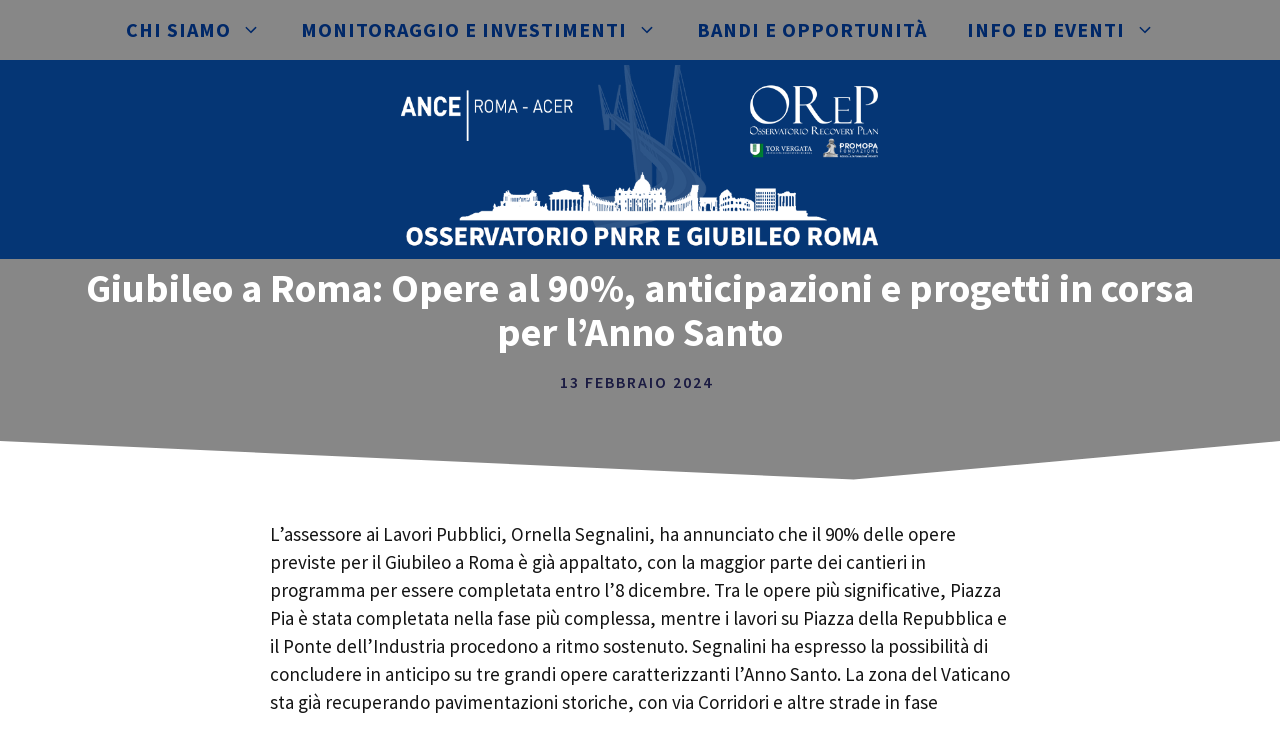

--- FILE ---
content_type: text/css
request_url: https://www.osservatoriopnrrgiubileoroma.it/wp-content/themes/opgr/style.css?ver=1691065777
body_size: 2679
content:
/*
 Theme Name:   OPGR
 Theme URI:    
 Description:  OPGR Theme
 Author:       
 Author URI:   
 Template:     generatepress
 Version:      0.1
*/


/* GeneratePress Site CSS */ .main-navigation a {
    letter-spacing: 1px;
}

.featured-image img, .post-image img {
    border-radius: 8px;
}

.drop-shadow {
    box-shadow: 0px 0px 20px rgba(200, 200, 200, 0.2);
}

.round-top-corners img {
    border-radius: 8px 8px 0px 0px;
}

.main-navigation:not(.slideout-navigation) .main-nav li.nav-button a {
    color: var(--accent);
    border: 3px;
    border-style: solid;
    line-height: 36px;
    border-radius: 2px;
    margin-left: 20px;
    transition: all 0.6s ease 0s;
}

.main-navigation:not(.slideout-navigation) .main-nav li.nav-button a:hover {
    color: var(--accent-hover);
} /* End GeneratePress Site CSS */



.page .wpdt-c.wdt-skin-aqua .wpDataTablesWrapper {
    background: transparent;
}

.wpdt-c.wdt-skin-aqua .wpDataTablesFilter .wpDataTableFilterSection input.form-control, .wpdt-c.wdt-skin-aqua .wpDataTablesWrapper .wpDataTableFilterBox .wpDataTableFilterSection .bootstrap-select, #wdt-filter-widget .wdt-skin-aqua .wpDataTableFilterBox .wpDataTableFilterSection .bootstrap-select, .wpdt-c.wdt-skin-aqua .wpDataTablesWrapper table.wpDataTable .bootstrap-select, .wpdt-c .modal#wdt-frontend-modal.wdt-skin-aqua .bootstrap-select > .btn-default {
    background: white !important;
}


/*


.wpdt-c.wdt-skin-aqua .wpDataTablesWrapper .wpDataTableFilterSection label {
    color: white !important;
}



.wpdt-c.wdt-skin-aqua .wpDataTablesWrapper .wpDataTableFilterSection .wdt-pf-search-filters-button {
    background-color: #1E334C !important;
    color: #ffffff;
    border: 0 !important;
}

.page .wpdt-c.wdt-skin-aqua .wpDataTablesWrapper .dataTables_length label {
    color: #fff;
}

.page .wpdt-c.wdt-skin-aqua .wpDataTablesWrapper table.wpDataTable thead th.sorting_asc, .page .wpdt-c.wdt-skin-aqua .wpDataTablesWrapper table.wpDataTable thead th.sorting_desc, .wpdt-c.wdt-skin-aqua .wpDataTablesWrapper table.wpDataTable thead th.sorting:hover, .page .wpdt-c.wdt-skin-aqua .wpDataTablesWrapper table.wpDataTable > thead > tr > th, .page .wpdt-c.wdt-skin-aqua .wpDataTablesWrapper table.wpDataTable thead th.sorting {
    background: var(--contrast-2);
    border-color: var(--contrast-2);
}

*/
.header-wrap .site-header {
    background: #013376;
}

.accordion-33a7c89d .wp-block-esab-accordion-child.esab__active_accordion .esab__body.esab__active {
    background-color: transparent !important;
}

.accordion-33a7c89d .wp-block-esab-accordion-child.esab__active_accordion .esab__head.esab__head_reverse {
    background: transparent !important;
}

--- FILE ---
content_type: application/javascript
request_url: https://www.osservatoriopnrrgiubileoroma.it/wp-content/plugins/zc-gauge-widget/js/justgage.min.js
body_size: 18865
content:
!function(t,n){"function"==typeof define&&define.amd?define(["raphael"],function(e){return t.JustGage=n(e)}):"object"==typeof module&&module.exports?module.exports=t.JustGage=n(require("raphael")):t.JustGage=n(Raphael)}("undefined"!=typeof window?window:this,function(t){const n=function(n){const e=this;if(e.events={},o(n))return!1;if(o(n.id)){if(o(n.parentNode))return!1;e.node=n.parentNode}else if(e.node=document.getElementById(n.id),!e.node)return!1;const r=e.node.dataset?e.node.dataset:{},c=!o(n.defaults)&&n.defaults;let u,d,p,x,h,b,M,v,y,F,S,w,A,z,V,T,C,N,O;!1!==c&&delete(n=function(t){t=t||{};for(let n=1;n<arguments.length;n++)if(arguments[n])for(const e in arguments[n])Object.prototype.hasOwnProperty.call(arguments[n],e)&&(t[e]=arguments[n][e]);return t}({},n,c)).defaults,e.config={id:n.id,classId:"xxxxxxxx-xxxx-4xxx-yxxx-xxxxxxxxxxxx".replace(/[xy]/g,function(t){const n=16*Math.random()|0,e="x"===t?n:3&n|8;return e.toString(16)}),value:i("value",n,r,0,"float"),defaults:i("defaults",n,r,0,!1),parentNode:i("parentNode",n,r,null),width:i("width",n,r,null),height:i("height",n,r,null),valueFontColor:i("valueFontColor",n,r,"#010101"),valueFontFamily:i("valueFontFamily",n,r,"Arial"),symbol:i("symbol",n,r,""),min:i("min",n,r,0,"float"),minTxt:i("minTxt",n,r,!1),max:i("max",n,r,100,"float"),maxTxt:i("maxTxt",n,r,!1),reverse:i("reverse",n,r,!1),humanFriendlyDecimal:i("humanFriendlyDecimal",n,r,0),textRenderer:i("textRenderer",n,r,null),onAnimationEnd:i("onAnimationEnd",n,r,null),gaugeWidthScale:i("gaugeWidthScale",n,r,1),gaugeColor:i("gaugeColor",n,r,"#edebeb"),label:i("label",n,r,""),labelFontColor:i("labelFontColor",n,r,"#b3b3b3"),labelFontFamily:i("labelFontFamily",n,r,"Arial"),shadowOpacity:i("shadowOpacity",n,r,.2),shadowSize:i("shadowSize",n,r,5),shadowVerticalOffset:i("shadowVerticalOffset",n,r,3),levelColors:i("levelColors",n,r,["#a9d70b","#f9c802","#ff0000"],"array",","),startAnimationTime:i("startAnimationTime",n,r,700),startAnimationType:i("startAnimationType",n,r,">"),refreshAnimationTime:i("refreshAnimationTime",n,r,700),refreshAnimationType:i("refreshAnimationType",n,r,">"),donutStartAngle:i("donutStartAngle",n,r,90),valueMinFontSize:i("valueMinFontSize",n,r,16),labelMinFontSize:i("labelMinFontSize",n,r,10),minLabelMinFontSize:i("minLabelMinFontSize",n,r,10),maxLabelMinFontSize:i("maxLabelMinFontSize",n,r,10),hideValue:i("hideValue",n,r,!1),hideMinMax:i("hideMinMax",n,r,!1),showInnerShadow:i("showInnerShadow",n,r,!1),humanFriendly:i("humanFriendly",n,r,!1),noGradient:i("noGradient",n,r,!1),donut:i("donut",n,r,!1),differential:i("differential",n,r,!1),relativeGaugeSize:i("relativeGaugeSize",n,r,!1),counter:i("counter",n,r,!1),decimals:i("decimals",n,r,0),customSectors:i("customSectors",n,r,{}),formatNumber:i("formatNumber",n,r,!1),pointer:i("pointer",n,r,!1),pointerOptions:i("pointerOptions",n,r,{}),displayRemaining:i("displayRemaining",n,r,!1)},e.config.value>e.config.max&&(e.config.value=e.config.max),e.config.value<e.config.min&&(e.config.value=e.config.min),e.originalValue=i("value",n,r,-1,"float"),null!==e.config.id&&null!==document.getElementById(e.config.id)?e.canvas=t(e.config.id,"100%","100%"):null!==e.config.parentNode&&(e.canvas=t(e.config.parentNode,"100%","100%")),!0===e.config.relativeGaugeSize?!0===e.config.donut?(e.canvas.setViewBox(0,0,200,200,!0),u=200,d=200):(e.canvas.setViewBox(0,0,200,100,!0),u=200,d=100):null!==e.config.width&&null!==e.config.height?(u=e.config.width,d=e.config.height):null!==e.config.parentNode?(e.canvas.setViewBox(0,0,200,100,!0),u=200,d=100):(u=1*m(document.getElementById(e.config.id),"width").slice(0,-2),d=1*m(document.getElementById(e.config.id),"height").slice(0,-2)),!0===e.config.donut?(u>d?p=x=d:x=p=u,b=(u-p)/2,M=(d-x)/2,v=x/6.4>16?x/5.4:18,y=b+p/2,w=b+p/2,A=(F=""!==e.config.label?M+x/1.85:M+x/1.7)+(S=x/16>10?x/16:10),z=x/16>10?x/16:10,V=b+p/10+p/6.666666666666667*e.config.gaugeWidthScale/2,T=A,C=x/16>10?x/16:10,N=b+p-p/10-p/6.666666666666667*e.config.gaugeWidthScale/2,O=A):(u>d?(p=2*(x=d))>u&&(p/=h=p/u,x/=h):x=u<d?(p=u)/2:.5*(p=u),b=(u-p)/2,M=(d-x)/2,v=x/6.5>e.config.valueMinFontSize?x/6.5:e.config.valueMinFontSize,y=b+p/2,F=M+x/1.275,S=x/16>e.config.labelMinFontSize?x/16:e.config.labelMinFontSize,w=b+p/2,A=F+v/2+5,z=x/16>e.config.minLabelMinFontSize?x/16:e.config.minLabelMinFontSize,V=b+p/10+p/6.666666666666667*e.config.gaugeWidthScale/2,T=A,C=x/16>e.config.maxLabelMinFontSize?x/16:e.config.maxLabelMinFontSize,N=b+p-p/10-p/6.666666666666667*e.config.gaugeWidthScale/2,O=A),e.params={canvasW:u,canvasH:d,widgetW:p,widgetH:x,dx:b,dy:M,valueFontSize:v,valueX:y,valueY:F,labelFontSize:S,labelX:w,labelY:A,minFontSize:z,minX:V,minY:T,maxFontSize:C,maxX:N,maxY:O},e.canvas.customAttributes.pki=function(t,n){let i=e.config.min,o=e.config.max;const a=e.params.widgetW,l=e.params.widgetH,r=e.params.dx,c=e.params.dy,f=e.config.gaugeWidthScale,s=e.config.donut;let m,g,u,d,p,x,h,b,M,v,y,F;if(i<0&&!n&&(o-=i,t-=i,i=0),s)return m=(1-2*(t-i)/(o-i))*Math.PI,u=(g=a/2-a/30)-a/6.666666666666667*f,p=l/2+c,b=(d=a/2+r)+g*Math.cos(m),M=p-g*Math.sin(m),v=d+u*Math.cos(m),y=p-u*Math.sin(m),F="M"+(d-u)+","+p+" ",F+="L"+(d-g)+","+p+" ",t-i>(o-i)/2&&(F+="A"+g+","+g+" 0 0 1 "+(d+g)+","+p+" "),F+="A"+g+","+g+" 0 0 1 "+b+","+M+" ",F+="L"+v+","+y+" ",t-i>(o-i)/2&&(F+="A"+u+","+u+" 0 0 0 "+(d+u)+","+p+" "),F+="A"+u+","+u+" 0 0 0 "+(d-u)+","+p+" ",{path:F+="Z "};if(n){m=(1-(t-i)/(o-i))*Math.PI,u=(g=a/2-a/10)-a/6.666666666666667*f,p=l/1.25+c,b=(d=a/2+r)+g*Math.cos(m),M=p-g*Math.sin(m),v=d+u*Math.cos(m),y=p-u*Math.sin(m);const n=i+(o-i)/2;return F="M"+d+","+(p-u)+" ",F+="L"+d+","+(p-g)+" ",F+="A"+g+","+g+" 0 0 "+(h=t<n?0:1)+" "+b+","+M+" ",F+="L"+v+","+y+" ",F+="A"+u+","+u+" 0 0 "+(x=t<n?1:0)+" "+d+","+(p-u)+" ",{path:F+="Z "}}return m=(1-(t-i)/(o-i))*Math.PI,F="M"+((d=a/2+r)-(u=(g=a/2-a/10)-a/6.666666666666667*f))+","+(p=l/1.25+c)+" ",F+="L"+(d-g)+","+p+" ",F+="A"+g+","+g+" 0 0 1 "+(b=d+g*Math.cos(m))+","+(M=p-g*Math.sin(m))+" ",F+="L"+(v=d+u*Math.cos(m))+","+(y=p-u*Math.sin(m))+" ",F+="A"+u+","+u+" 0 0 0 "+(d-u)+","+p+" ",{path:F+="Z "}},e.canvas.customAttributes.ndl=function(t){const n=e.config.min,i=e.config.max,o=e.params.widgetW,a=e.params.widgetH,l=e.params.dx,r=e.params.dy,c=e.config.gaugeWidthScale,f=e.config.donut;let s,m,g,u,d,p,x,h,b,M,v,y,F,S,w,A,z,V=3.5*o/100,T=o/15,C=o/100;return null!=e.config.pointerOptions.toplength&&void 0!==e.config.pointerOptions.toplength&&(V=e.config.pointerOptions.toplength),null!=e.config.pointerOptions.bottomlength&&void 0!==e.config.pointerOptions.bottomlength&&(T=e.config.pointerOptions.bottomlength),null!=e.config.pointerOptions.bottomwidth&&void 0!==e.config.pointerOptions.bottomwidth&&(C=e.config.pointerOptions.bottomwidth),f?(s=(1-2*(t-n)/(i-n))*Math.PI,g=(m=o/2-o/30)-o/6.666666666666667*c,u=a/2+r,d=o/2+l+m*Math.cos(s),p=a-(a-u)-m*Math.sin(s),x=o/2+l+g*Math.cos(s),h=a-(a-u)-g*Math.sin(s),b=d+V*Math.cos(s),M=p-V*Math.sin(s),v=x-T*Math.cos(s),y=h+T*Math.sin(s),z="M"+(F=v+C*Math.sin(s))+","+(S=y+C*Math.cos(s))+" ",z+="L"+(w=v-C*Math.sin(s))+","+(A=y-C*Math.cos(s))+" ",z+="L"+b+","+M+" ",{path:z+="Z "}):(s=(1-(t-n)/(i-n))*Math.PI,g=(m=o/2-o/10)-o/6.666666666666667*c,u=a/1.25+r,d=o/2+l+m*Math.cos(s),p=a-(a-u)-m*Math.sin(s),x=o/2+l+g*Math.cos(s),h=a-(a-u)-g*Math.sin(s),b=d+V*Math.cos(s),M=p-V*Math.sin(s),v=x-T*Math.cos(s),y=h+T*Math.sin(s),z="M"+(F=v+C*Math.sin(s))+","+(S=y+C*Math.cos(s))+" ",z+="L"+(w=v-C*Math.sin(s))+","+(A=y-C*Math.cos(s))+" ",z+="L"+b+","+M+" ",{path:z+="Z "})},e.gauge=e.canvas.path().attr({stroke:"none",fill:e.config.gaugeColor,pki:[e.config.max]}),e.level=e.canvas.path().attr({stroke:"none",fill:a(e.config.value,(e.config.value-e.config.min)/(e.config.max-e.config.min),e.config.levelColors,e.config.noGradient,e.config.customSectors),pki:[e.config.differential?0:e.config.min,e.config.differential]}),e.config.donut&&e.level.transform("r"+e.config.donutStartAngle+", "+(e.params.widgetW/2+e.params.dx)+", "+(e.params.widgetH/2+e.params.dy)),e.config.pointer&&(e.needle=e.canvas.path().attr({stroke:o(e.config.pointerOptions.stroke)?"none":e.config.pointerOptions.stroke,"stroke-width":o(e.config.pointerOptions.stroke_width)?0:e.config.pointerOptions.stroke_width,"stroke-linecap":o(e.config.pointerOptions.stroke_linecap)?"square":e.config.pointerOptions.stroke_linecap,fill:o(e.config.pointerOptions.color)?"#000000":e.config.pointerOptions.color,ndl:[e.config.min]}),e.config.donut&&e.needle.transform("r"+e.config.donutStartAngle+", "+(e.params.widgetW/2+e.params.dx)+", "+(e.params.widgetH/2+e.params.dy))),e.txtValue=e.canvas.text(e.params.valueX,e.params.valueY,0),e.txtValue.attr({"font-size":e.params.valueFontSize,"font-weight":"bold","font-family":e.config.valueFontFamily,fill:e.config.valueFontColor,"fill-opacity":"0"}),l(e.txtValue,e.params.valueFontSize,e.params.valueY),e.txtLabel=e.canvas.text(e.params.labelX,e.params.labelY,e.config.label),e.txtLabel.attr({"font-size":e.params.labelFontSize,"font-weight":"normal","font-family":e.config.labelFontFamily,fill:e.config.labelFontColor,"fill-opacity":"0"}),l(e.txtLabel,e.params.labelFontSize,e.params.labelY);let L=e.config.min;e.config.reverse&&(L=e.config.max),e.txtMinimum=L,e.config.minTxt?e.txtMinimum=e.config.minTxt:e.config.humanFriendly?e.txtMinimum=f(L,e.config.humanFriendlyDecimal):e.config.formatNumber&&(e.txtMinimum=s(L)),e.txtMin=e.canvas.text(e.params.minX,e.params.minY,e.txtMinimum),e.txtMin.attr({"font-size":e.params.minFontSize,"font-weight":"normal","font-family":e.config.labelFontFamily,fill:e.config.labelFontColor,"fill-opacity":e.config.hideMinMax||e.config.donut?"0":"1"}),l(e.txtMin,e.params.minFontSize,e.params.minY);let E=e.config.max;e.config.reverse&&(E=e.config.min),e.txtMaximum=E,e.config.maxTxt?e.txtMaximum=e.config.maxTxt:e.config.humanFriendly?e.txtMaximum=f(E,e.config.humanFriendlyDecimal):e.config.formatNumber&&(e.txtMaximum=s(E)),e.txtMax=e.canvas.text(e.params.maxX,e.params.maxY,e.txtMaximum),e.txtMax.attr({"font-size":e.params.maxFontSize,"font-weight":"normal","font-family":e.config.labelFontFamily,fill:e.config.labelFontColor,"fill-opacity":e.config.hideMinMax||e.config.donut?"0":"1"}),l(e.txtMax,e.params.maxFontSize,e.params.maxY);const k=e.canvas.canvas.childNodes[1],Y="http://www.w3.org/2000/svg";if(void 0!==g&&g<9||(void 0!==g?function t(n){void 0!==document.createElementNS?n():setTimeout(function(){t(n)},100)}(function(){e.generateShadow(Y,k)}):e.generateShadow(Y,k)),e.config.textRenderer&&!1!==e.config.textRenderer(e.originalValue)?e.originalValue=e.config.textRenderer(e.originalValue):e.config.humanFriendly?e.originalValue=f(e.originalValue,e.config.humanFriendlyDecimal)+e.config.symbol:e.config.formatNumber?e.originalValue=s(e.originalValue)+e.config.symbol:e.config.displayRemaining?e.originalValue=(1*(e.config.max-e.originalValue)).toFixed(e.config.decimals)+e.config.symbol:e.originalValue=(1*e.originalValue).toFixed(e.config.decimals)+e.config.symbol,!0===e.config.counter){const t=function(){let t=e.level.attr("pki")[0];e.config.reverse&&(t=1*e.config.max+1*e.config.min-1*e.level.attr("pki")[0]),e.config.textRenderer&&!1!==e.config.textRenderer(Math.floor(t))?e.txtValue.attr("text",e.config.textRenderer(Math.floor(t))):e.config.humanFriendly?e.txtValue.attr("text",f(Math.floor(t),e.config.humanFriendlyDecimal)+e.config.symbol):e.config.formatNumber?e.txtValue.attr("text",s(Math.floor(t))+e.config.symbol):e.config.displayRemaining?e.txtValue.attr("text",(1*(e.config.max-t)).toFixed(e.config.decimals)+e.config.symbol):e.txtValue.attr("text",(1*t).toFixed(e.config.decimals)+e.config.symbol),l(e.txtValue,e.params.valueFontSize,e.params.valueY),t=null},n=function(){e.txtValue.attr({text:e.originalValue}),l(e.txtValue,e.params.valueFontSize,e.params.valueY)};this.bindEvent("raphael.anim.finish",n),this.bindEvent("raphael.anim.frame",t)}else{const t=function(){e.txtValue.attr({text:e.originalValue}),l(e.txtValue,e.params.valueFontSize,e.params.valueY)};this.bindEvent("raphael.anim.start",t)}let I=e.config.value;e.config.reverse&&(I=1*e.config.max+1*e.config.min-1*e.config.value),e.level.animate({pki:[I,e.config.differential]},e.config.startAnimationTime,e.config.startAnimationType,e.config.onAnimationEnd),e.config.pointer&&e.needle.animate({ndl:[I]},e.config.startAnimationTime,e.config.startAnimationType),e.txtValue.animate({"fill-opacity":e.config.hideValue?"0":"1"},e.config.startAnimationTime,e.config.startAnimationType),e.txtLabel.animate({"fill-opacity":"1"},e.config.startAnimationTime,e.config.startAnimationType)};function e(t,n,e){switch(n){case"valueFontColor":if(!c(e))break;t.txtValue.attr({fill:e});break;case"labelFontColor":if(!c(e))break;t.txtMin.attr({fill:e}),t.txtMax.attr({fill:e}),t.txtLabel.attr({fill:e})}}function i(t,n,e,i,a,l){let r=i,c=!1;if(!o(t)&&(!o(e)&&"object"==typeof e&&t in e?(r=e[t],c=!0):!o(n)&&"object"==typeof n&&t in n?(r=n[t],c=!0):r=i,!0===c&&!o(a)))switch(a){case"int":r=parseInt(r,10);break;case"float":r=parseFloat(r)}return r}function o(t){return null===t||void 0===t}function a(t,n,e,i,o){let a,l,c,f,s,m,g,u,d,p,x;const h=o&&o.ranges&&o.ranges.length>0;if(i=i||h,h){!0===o.percents&&(t=100*n);for(let n=0;n<o.ranges.length;n++)if(t>=o.ranges[n].lo&&t<=o.ranges[n].hi)return o.ranges[n].color}const b=e.length;if(1===b)return e[0];const M=i?1/b:1/(b-1),v=[];for(let t=0;t<e.length;t++)a=i?M*(t+1):M*t,l=parseInt(r(e[t]).substring(0,2),16),c=parseInt(r(e[t]).substring(2,4),16),f=parseInt(r(e[t]).substring(4,6),16),v[t]={pct:a,color:{r:l,g:c,b:f}};if(0===n)return"rgb("+[v[0].color.r,v[0].color.g,v[0].color.b].join(",")+")";for(let t=0;t<v.length;t++)if(n<=v[t].pct)return i?"rgb("+[v[t].color.r,v[t].color.g,v[t].color.b].join(",")+")":(s=v[t-1],g=(m=v[t]).pct-s.pct,d=1-(u=(n-s.pct)/g),p=u,"rgb("+[(x={r:Math.floor(s.color.r*d+m.color.r*p),g:Math.floor(s.color.g*d+m.color.g*p),b:Math.floor(s.color.b*d+m.color.b*p)}).r,x.g,x.b].join(",")+")")}function l(t,n,e){(!g||g>9)&&t.node.firstChild.attributes.dy&&(t.node.firstChild.attributes.dy.value=0)}function r(t){return"#"===t.charAt(0)?t.substring(1,7):t}function c(t){return"string"==typeof t&&/^#([0-9A-Fa-f]{3}){1,2}$/.test(t)}function f(t,n){const e=Math.pow(10,n),i=" KMGTPE";let o=0;for(;(t>=1e3||t<=-1e3)&&++o<i.length;)t/=1e3;return o=o>=i.length?i.length-1:o,Math.round(t*e)/e+i[o]}function s(t){const n=t.toString().split(".");return n[0]=n[0].replace(/\B(?=(\d{3})+(?!\d))/g,","),n.join(".")}function m(t,n){let e="";return document.defaultView&&document.defaultView.getComputedStyle?e=document.defaultView.getComputedStyle(t,"").getPropertyValue(n):t.currentStyle&&(n=n.replace(/-(\w)/g,function(t,n){return n.toUpperCase()}),e=t.currentStyle[n]),e}n.prototype.bindEvent=function(n,e){n+="."+this.level.id,this.events[n]&&t.eve.off(n,this.events[n]),t.eve.on(n,e),this.events[n]=e},n.prototype.refresh=function(t,n,e,i){const o=this;let r;n=u(n)?n:null,e=u(e)?e:null,null!==(i=i||null)&&(o.config.label=i,o.txtLabel.attr({text:o.config.label}),l(o.txtLabel,o.params.labelFontSize,o.params.labelY)),null!==e&&(o.config.min=e,o.txtMinimum=o.config.min,o.config.minTxt?o.txtMinimum=o.config.minTxt:o.config.humanFriendly?o.txtMinimum=f(o.config.min,o.config.humanFriendlyDecimal):o.config.formatNumber&&(o.txtMinimum=s(o.config.min)),o.config.reverse?(o.txtMax.attr({text:o.txtMinimum}),l(o.txtMax,o.params.minFontSize,o.params.minY)):(o.txtMin.attr({text:o.txtMinimum}),l(o.txtMin,o.params.minFontSize,o.params.minY))),null!==n&&(o.config.max=n,o.txtMaximum=o.config.max,o.config.maxTxt?o.txtMaximum=o.config.maxTxt:o.config.humanFriendly?o.txtMaximum=f(o.config.max,o.config.humanFriendlyDecimal):o.config.formatNumber&&(o.txtMaximum=s(o.config.max)),o.config.reverse?(o.txtMin.attr({text:o.txtMaximum}),l(o.txtMin,o.params.maxFontSize,o.params.maxY)):(o.txtMax.attr({text:o.txtMaximum}),l(o.txtMax,o.params.maxFontSize,o.params.maxY))),r=t,1*t>1*o.config.max&&(t=1*o.config.max),1*t<1*o.config.min&&(t=1*o.config.min);const c=a(t,(t-o.config.min)/(o.config.max-o.config.min),o.config.levelColors,o.config.noGradient,o.config.customSectors);r=o.config.textRenderer&&!1!==o.config.textRenderer(r)?o.config.textRenderer(r):o.config.humanFriendly?f(r,o.config.humanFriendlyDecimal)+o.config.symbol:o.config.formatNumber?s((1*r).toFixed(o.config.decimals))+o.config.symbol:o.config.displayRemaining?(1*(o.config.max-r)).toFixed(o.config.decimals)+o.config.symbol:(1*r).toFixed(o.config.decimals)+o.config.symbol,o.originalValue=r,o.config.value=1*t,o.config.counter||(o.txtValue.attr({text:r}),l(o.txtValue,o.params.valueFontSize,o.params.valueY));let m=o.config.value;o.config.reverse&&(m=1*o.config.max+1*o.config.min-1*o.config.value),o.level.animate({pki:[m,o.config.differential],fill:c},o.config.refreshAnimationTime,o.config.refreshAnimationType,o.config.onAnimationEnd),o.config.pointer&&o.needle.animate({ndl:[m]},o.config.refreshAnimationTime,o.config.refreshAnimationType)},n.prototype.update=function(t,n){const i=this;if(t instanceof Object)for(const o in t)e(i,o,n=t[o]);else e(i,t,n)},n.prototype.destroy=function(){this.node&&this.node.parentNode&&(this.node.innerHTML="");for(const n in this.events)t.eve.off(n,this.events[n]);this.events={}},n.prototype.generateShadow=function(t,n){const e=this,i="inner-shadow-"+(e.config.id||e.config.classId),o=document.createElementNS(t,"filter");o.setAttribute("id",i),n.appendChild(o);const a=document.createElementNS(t,"feOffset");a.setAttribute("dx",0),a.setAttribute("dy",e.config.shadowVerticalOffset),o.appendChild(a);const l=document.createElementNS(t,"feGaussianBlur");l.setAttribute("result","offset-blur"),l.setAttribute("stdDeviation",e.config.shadowSize),o.appendChild(l);const r=document.createElementNS(t,"feComposite");r.setAttribute("operator","out"),r.setAttribute("in","SourceGraphic"),r.setAttribute("in2","offset-blur"),r.setAttribute("result","inverse"),o.appendChild(r);const c=document.createElementNS(t,"feFlood");c.setAttribute("flood-color","black"),c.setAttribute("flood-opacity",e.config.shadowOpacity),c.setAttribute("result","color"),o.appendChild(c);const f=document.createElementNS(t,"feComposite");f.setAttribute("operator","in"),f.setAttribute("in","color"),f.setAttribute("in2","inverse"),f.setAttribute("result","shadow"),o.appendChild(f);const s=document.createElementNS(t,"feComposite");s.setAttribute("operator","over"),s.setAttribute("in","shadow"),s.setAttribute("in2","SourceGraphic"),o.appendChild(s),e.config.showInnerShadow&&(e.canvas.canvas.childNodes[2].setAttribute("filter","url(#"+i+")"),e.canvas.canvas.childNodes[3].setAttribute("filter","url(#"+i+")"))};const g=function(){let t=3;const n=document.createElement("div"),e=n.getElementsByTagName("i");for(;e[0];)n.innerHTML="\x3c!--[if gt IE "+ ++t+"]><i></i><![endif]--\x3e";return t>4?t:void 0}();function u(t){return null!==t&&void 0!==t&&!isNaN(t)}return n});
//# sourceMappingURL=justgage.min.js.map